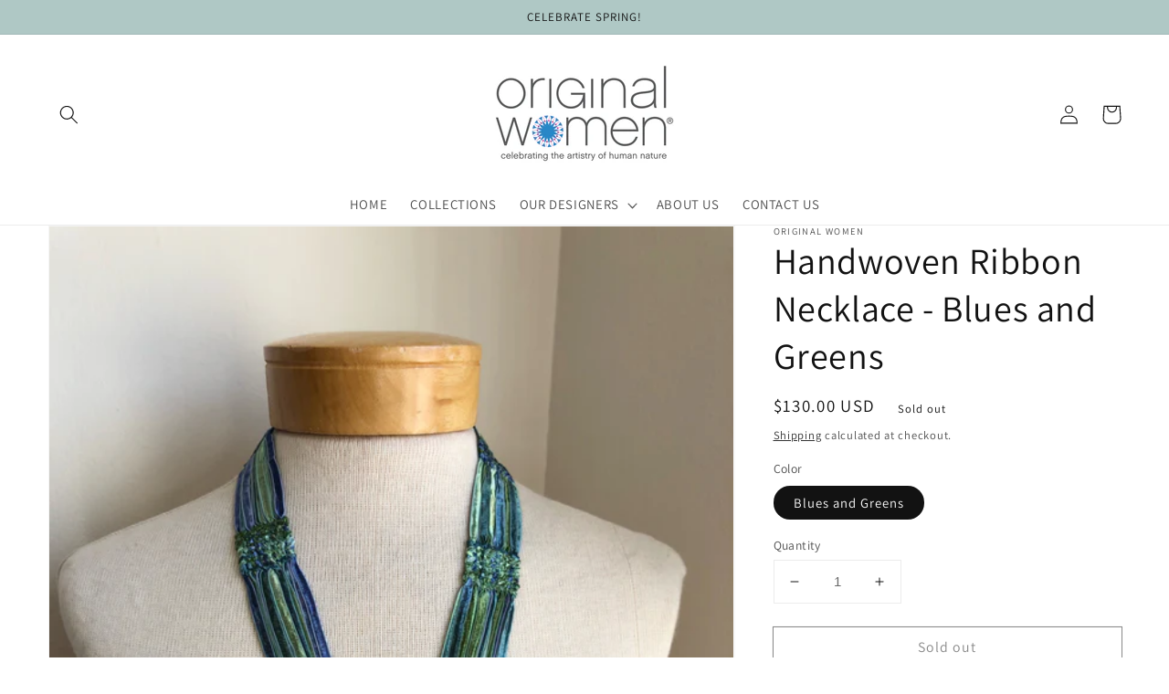

--- FILE ---
content_type: text/css
request_url: https://www.original-women.com/cdn/shop/t/3/assets/custom.css?v=162566906370298788121638289729
body_size: -101
content:
.spaced-section{margin-top:0}body.landing a.button.button--primary:hover{border:1px solid #afc8c5!important;background-color:transparent}body.landing section#shopify-section-template--15278092484779__16378129447a9a0bac{margin-top:0}body.landing .banner__content .banner__heading.h1 span{font-size:64px}body.landing .rich-text .h1 p{margin:0;font-size:34px;font-weight:500;color:#000}body.landing .rich-text .rich-text__blocks .rich-text__text.rte p{font-size:17px;color:#000}body.landing h2.image-with-text__heading.h1{font-size:34px;font-weight:500;color:#000}body.landing .image-with-text__text.rte p{font-size:17px;color:#000;line-height:32px}body.landing .image-with-text__grid--reverse .grid__item .image-with-text__media img{padding:0 0 0 7rem}body.landing .image-with-text__grid--reverse .grid__item .image-with-text__content{padding:0}body.landing a.button.button--primary{background-color:#afc8c5;border:1px solid #afc8c5!important;color:#000;opacity:1;box-shadow:none;cursor:pointer;font-weight:500}body.landing .multicolumn:not(.background-none) .multicolumn-card{background:unset}body.landing .multicolumn-card__info{text-align:center}body.landing .multicolumn-card__info .rte p{font-size:17px;font-weight:700;color:#000}body.landing .multicolumn-card__info h3{font-size:17px;color:#000;font-weight:500}body.landing .custom-btn{margin-top:15px}body.landing .title-wrapper-with-link{margin:0}body.landing .multicolumn .title{width:100%;text-align:center;font-size:34px;font-weight:500}body.landing .multicolumn-card{margin:0 -15px}body.landing .multicolumn-card:hover .multicolumn-card__info h3{color:#565656;text-decoration:underline}h1.main-page-title.page-title.h0{display:none}body.landing section#shopify-section-template--15278092484779__main{margin:0}body.landing .image-with-text__content{color:#000;opacity:1;padding:6rem 0 7rem 7rem}@media screen and (max-width:1024px){body.landing .image-with-text__content{padding:6rem 0 7rem 7rem}}@media screen and (max-width:768px){body.landing .image-with-text__grid{flex-direction:column}body.landing .grid__item{width:100%}body.landing .image-with-text__grid--reverse .grid__item .image-with-text__media img{padding:0}body.landing .image-with-text__content,body.landing .image-with-text__grid--reverse .grid__item .image-with-text__content{padding:4rem 0}}@media screen and (max-width:575px){body.landing .banner__box.color-background-1{padding:2rem 1rem}body.landing .rich-text--full-width.color-background-1{margin-top:0;margin-bottom:0}body.landing .banner__content .banner__heading.h1 span{font-size:45px}body.landing .image-with-text__grid--reverse .grid__item .image-with-text__media img{padding:0}body.landing .image-with-text__content,body.landing .image-with-text__grid--reverse .grid__item .image-with-text__content{padding:4rem 0}body.landing .image-with-text{margin-top:1rem}body.landing a.button.button--primary{margin:20px auto 0}}
/*# sourceMappingURL=/cdn/shop/t/3/assets/custom.css.map?v=162566906370298788121638289729 */
